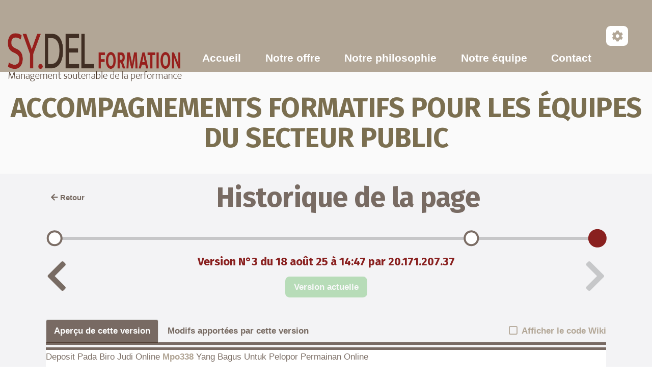

--- FILE ---
content_type: text/css;charset=UTF-8
request_url: https://del-formation.fr/PageCss/css
body_size: 1140
content:
/*
Voici un exemple de css custom pour le theme margot, il agit sur les variables css non personnalisables dans le theme et permet de faire des css sur mesure.
Chaque ligne ci-dessous est à décommenter pour etre utilisée
Pour en savoir plus, voyez la documentation sur https://yeswiki.net/?DocumentationThemeMargot
*/

@import url('https://fonts.googleapis.com/css2?family=Fira+Sans:wght@400;700&display=swap');

:root{
	--main-text-fontfamily: 'Fira', sans-serif;
 --title-h1-color:#89201f; 
 --title-h2-color:#91622c; 
 --title-h3-color:var(--secondary-color-2); 
 --title-h4-color:var(--secondary-color-1); 

--footer-bg-color:var(--primary-color);
}

/* Réglages des titres */
h1,h2,h3{font-weight:800;}

@media (max-width: 1200px){
   h1 { font-size: 2.5em;}
	h2 {  font-size: 1.8em;}
	.lead{font-size:20px;}
}

/* Taille du logo */
#yw-topnav .navbar-brand img { max-height: 6rem; margin-left: 0;}
@media (max-width: 800px){
#yw-topnav .navbar-brand img { max-height: 3.5rem; margin-top:.5em;}
.navbar {  min-height: 70px;}
}
/* Page Offre */
.col-offre{
  padding: 1em;
  background-color: #fbf8ea;
  margin-bottom: 1em;
  border: 5px solid white;
  height: 960px;
  font-size:20px;
  position:relative;
}
.col-offre h2 {
	font-size:1.8em;
	text-align:center;
	height: 250px;
	border-bottom: 5px solid var(--title-h2-color);
	/* si besoin les 2 lignes cidessous permettent de centrer verticalement */
	/* display: flex;
	align-items: center;*/
}
	
.col-offre .btn {position:absolute;bottom:10px;left:3px;width:98%}

/* pour les écrans de moins de 991px, les offres ne sont plus en colonnes mais en plein largeur */
@media (max-width:1080px){
	.col-offre{height:auto;}
	.col-offre h2 {height: auto;}
}
@media (min-width:1081px) and (max-width:1461px){
	.col-offre{height:1230px;}
	}
	
	
/* Page Accueil */
.bloc-intro{
	position:relative;
	width:85%;
	padding: 4em 5em;
	border-radius: 10px;}
	
.cube-intro{
	position:absolute;
	right:-125px;}
	
@media (max-width: 600px){	
.bloc-intro{
	width:90%;
	padding:5em 1em;}
	
.cube-intro{bottom:-50px;}
}


/* css Jade */
.acceuil_bouton_form {
	color : red ;
	background-color: green;
}



@media screen and (max-width: 900px) {
 .acceuil_bouton_form {
	color : yellow ;
	background-color: red;
}
}

.footerpage .img-responsive{width:360px;}

--- FILE ---
content_type: text/css; charset=utf-8
request_url: https://del-formation.fr/themes/margot/styles/margot-base/components/bootstrap-components.css
body_size: 1341
content:
/* Composants */
.well {
  border: 3px solid var(--primary-color);
  background-color: var(--main-bg-color);
  padding: 1rem 1.75rem;
  border-radius: .5rem;
}
section {padding:1rem;}

@media (width <= 1200px) {
  section.full-width .container { padding: 0 1.5rem; }
}

@media (width <= 800px) {
  section.full-width .container { padding: 0 1rem; }
}

section.with-bg-pattern .container {
  background-color: var(--main-bg-color);
  border-radius: .5rem;
  margin-top: 2rem;
  margin-bottom: 2rem;
  padding: 2rem 2.5rem;
}

@media (width <= 900px) {
  section.with-bg-pattern .container {
    padding: 1rem;
  }
}

section.with-bg-pattern:not(.full-width) .container {
  margin: 1rem 2rem;
}

.yw-headerpage section.with-bg-pattern:not(.full-width) .container {
  margin: 1rem auto !important;
}

section .well {
  background-color: var(--main-bg-color);
  border: none;
  margin: 1rem 0;
  padding: 2rem 2.5rem;
}

.label {
  padding: .2em .5em;
  vertical-align: middle;
}

.label-default {
  background-color:var(--neutral-color);
}

.label-primary {
  background-color:var(--primary-color);
}

.label-info {
  background-color:var(--primary-color);
  opacity: .6;
}

.label-success {
  background-color:var(--success-color);
}

.label-warning {
  background-color:var(--warning-color);
}

.label-danger {
  background-color:var(--danger-color);
}

.label-secondary-1 {
  background-color:var(--secondary-color-1);
}

.label-secondary-2 {
  background-color:var(--secondary-color-2);
}

/* tag label in leaflet */
.leaflet-container a.tag-label {
  color: var(--neutral-light-color);
}

.alert-default, .alert-info {
  border: none;
  position: relative;
  background-color: transparent !important;
  color:var(--neutral-color) !important;
  z-index: 0;
}

.alert-default::before, .alert-info::before {
  content: " ";
  position: absolute;
  inset: 0;
  border-radius: .3rem;
  opacity: .3;
  z-index: -1;
}

.alert-default::before {
  background-color: var(--neutral-color);
}

.alert-info::before {
  background-color: var(--primary-color);
}

.alert-primary, .alert-success, .alert-warning, .alert-danger, .alert-secondary-1, .alert-secondary-2 {
  border: none;
  border-radius: .3rem;
  color: var(--neutral-light-color);
}

.alert-primary {
  background-color: var(--primary-color);
}

.alert-success {
  background-color: var(--success-color);
}

.alert-danger {
  background-color: var(--danger-color);
}

.alert-warning {
  background-color: var(--warning-color);
}

.alert-secondary-1 {
  background-color: var(--secondary-color-1);
}

.alert-secondary-2 {
  background-color: var(--secondary-color-2);
}



/* PANELS */
.panel {
  border-width: 3px;
  border-radius: 5px;
}

.panel-heading {
  border-radius: 0;
  padding: .6rem 1rem;
}

.panel-default {
  border-color: var(--neutral-color);

  --checkbox-color: var(--neutral-color);
}

.panel-default:not(.note-editor) > .panel-heading {
  color: var(--neutral-light-color);
  background-color: var(--neutral-color);
  border-color: var(--neutral-color);
}

.panel-title > .alert-msg {
  margin-right: 2rem;
  font-size: .9rem;
  margin-top: 1px;
}

.panel-primary {
  border-color: var(--primary-color);

  --checkbox-color: var(--primary-color);
}

.panel-primary > .panel-heading {
  color: var(--neutral-light-color);
  background-color: var(--primary-color);
  border-color: var(--primary-color);
}

.panel-secondary-1{
  border-color: var(--secondary-color-1);

  --checkbox-color: var(--secondary-color-1);
}

.panel-secondary-1 > .panel-heading {
  color: var(--neutral-light-color);
  background-color: var(--secondary-color-1);
  border-color: var(--secondary-color-1);
}

.panel-secondary-2 {
  border-color: var(--secondary-color-2);

  --checkbox-color: var(--secondary-color-2);
}

.panel-secondary-2 > .panel-heading {
  color: var(--neutral-light-color);
  background-color: var(--secondary-color-2);
  border-color: var(--secondary-color-2);
}

.panel-info {
  border-color: var(--primary-color);

  --checkbox-color: var(--primary-color);
}

.panel-info > .panel-heading {
  color: var(--neutral-light-color);
  background-color: var(--primary-color);
  opacity: .6;
  border-color: var(--primary-color);
}

.panel-warning {
  border-color: var(--warning-color);

  --checkbox-color: var(--warning-color);
}

.panel-warning > .panel-heading {
  color: var(--neutral-light-color);
  background-color: var(--warning-color);
  border-color: var(--warning-color);
}

.panel-success {
  border-color: var(--success-color);

  --checkbox-color: var(--success-color);
}

.panel-success > .panel-heading {
  color: var(--neutral-light-color);
  background-color: var(--success-color);
  border-color: var(--success-color);
}

.panel-danger {
  border-color: var(--danger-color);

  --checkbox-color: var(--danger-color);
}

.panel-danger > .panel-heading {
  color: var(--neutral-light-color);
  background-color: var(--danger-color);
  border-color: var(--danger-color);
}

.panel-heading[data-toggle="collapse"] {
  --chevron-color: var(--neutral-light-color);

  position: relative;
}

.panel-heading[data-toggle="collapse"]::after {
  content: "";
  position: absolute;
  top: 1.3em;
  right: 1em;
  border-radius: 3px;
  opacity: .8;
  width: .7rem;
  height: .7rem;
  border-top: .17rem solid var(--chevron-color);
  border-left: .17rem solid var(--chevron-color);
  border-right: .17rem solid transparent;
  border-bottom: .17rem solid transparent;
  transform: rotate(35deg);
  transform: rotate(45deg);
}

.panel-heading.collapsed[data-toggle="collapse"]::after {
  top: .9em;
  border-top: .17rem solid transparent;
  border-left: .17rem solid transparent;
  border-right: .17rem solid var(--chevron-color);
  border-bottom: .17rem solid var(--chevron-color);
}

.panel-heading[data-toggle="collapse"]:hover::after {
  opacity: 1;
}

.panel-heading .panel-title {
  font-size: var(--main-text-fontsize);
  line-height: inherit;
}

/* NAV */
.nav-tabs>li.active>a, .nav-tabs>li.active>a:focus, .nav-tabs>li.active>a:hover,
.nav-pills>li.active>a, .nav-pills>li.active>a:focus, .nav-pills>li.active>a:hover {
  color: var(--neutral-light-color);
  background-color: var(--primary-color);
}

.nav-tabs>li>a i {
  margin-right: 8px;
}

/* background color classes */
.bg-primary {
  color: var(--neutral-light-color);
  background-color: var(--primary-color);
}

.bg-primary h1, .bg-primary h2, .bg-primary h3,
.bg-primary h4, .bg-primary h5,.bg-primary h6 {
  color: inherit;
}

.bg-secondary-1 {
  color: var(--neutral-light-color);
  background-color: var(--secondary-color-1);
}

.bg-secondary-1 h1, .bg-secondary-1 h2, .bg-secondary-1 h3,
.bg-secondary-1 h4, .bg-secondary-1 h5,.bg-secondary-1 h6 {
  color: inherit;
}

.bg-secondary-2 {
  color: var(--neutral-light-color);
  background-color: var(--secondary-color-2);
}

.bg-secondary-2 h1, .bg-secondary-2 h2, .bg-secondary-2 h3,
.bg-secondary-2 h4, .bg-secondary-2 h5,.bg-secondary-2 h6 {
  color: inherit;
}

.text-default { color: var(--neutral-color); }
.text-white { color: var(--neutral-light-color); }
.text-soft { color: var(--neutral-soft-color); }
.text-primary { color: var(--primary-color); }
.text-secondary-1 { color: var(--secondary-color-1); }
.text-secondary-2 { color: var(--secondary-color-2); }
.text-success { color: var(--success-color); }
.text-warning { color: var(--warning-color); }
.text-danger { color: var(--danger-color); }
.text-info { color: var(--primary-color); opacity: .6; }

/* LIST GROUP */
.list-group-item > .label {
  padding: .5em .8em;
}


--- FILE ---
content_type: text/css;charset=UTF-8
request_url: https://del-formation.fr/PageCss/css
body_size: 1140
content:
/*
Voici un exemple de css custom pour le theme margot, il agit sur les variables css non personnalisables dans le theme et permet de faire des css sur mesure.
Chaque ligne ci-dessous est à décommenter pour etre utilisée
Pour en savoir plus, voyez la documentation sur https://yeswiki.net/?DocumentationThemeMargot
*/

@import url('https://fonts.googleapis.com/css2?family=Fira+Sans:wght@400;700&display=swap');

:root{
	--main-text-fontfamily: 'Fira', sans-serif;
 --title-h1-color:#89201f; 
 --title-h2-color:#91622c; 
 --title-h3-color:var(--secondary-color-2); 
 --title-h4-color:var(--secondary-color-1); 

--footer-bg-color:var(--primary-color);
}

/* Réglages des titres */
h1,h2,h3{font-weight:800;}

@media (max-width: 1200px){
   h1 { font-size: 2.5em;}
	h2 {  font-size: 1.8em;}
	.lead{font-size:20px;}
}

/* Taille du logo */
#yw-topnav .navbar-brand img { max-height: 6rem; margin-left: 0;}
@media (max-width: 800px){
#yw-topnav .navbar-brand img { max-height: 3.5rem; margin-top:.5em;}
.navbar {  min-height: 70px;}
}
/* Page Offre */
.col-offre{
  padding: 1em;
  background-color: #fbf8ea;
  margin-bottom: 1em;
  border: 5px solid white;
  height: 960px;
  font-size:20px;
  position:relative;
}
.col-offre h2 {
	font-size:1.8em;
	text-align:center;
	height: 250px;
	border-bottom: 5px solid var(--title-h2-color);
	/* si besoin les 2 lignes cidessous permettent de centrer verticalement */
	/* display: flex;
	align-items: center;*/
}
	
.col-offre .btn {position:absolute;bottom:10px;left:3px;width:98%}

/* pour les écrans de moins de 991px, les offres ne sont plus en colonnes mais en plein largeur */
@media (max-width:1080px){
	.col-offre{height:auto;}
	.col-offre h2 {height: auto;}
}
@media (min-width:1081px) and (max-width:1461px){
	.col-offre{height:1230px;}
	}
	
	
/* Page Accueil */
.bloc-intro{
	position:relative;
	width:85%;
	padding: 4em 5em;
	border-radius: 10px;}
	
.cube-intro{
	position:absolute;
	right:-125px;}
	
@media (max-width: 600px){	
.bloc-intro{
	width:90%;
	padding:5em 1em;}
	
.cube-intro{bottom:-50px;}
}


/* css Jade */
.acceuil_bouton_form {
	color : red ;
	background-color: green;
}



@media screen and (max-width: 900px) {
 .acceuil_bouton_form {
	color : yellow ;
	background-color: red;
}
}

.footerpage .img-responsive{width:360px;}

--- FILE ---
content_type: text/javascript; charset=utf-8
request_url: https://del-formation.fr/themes/margot/javascripts/margot.js?v=4.5.4
body_size: 2388
content:
$(document).ready(function() {

  $(".form-control").each(function() {
    var parent = $(this).closest(".form-group");
    parent.addClass(
      $(this)
        .prop("tagName")
        .toLowerCase()
    );
    parent.addClass($(this).attr("type"));
    if ($(this).hasClass('bazar-date')) parent.addClass('date');
    if ($(this).hasClass('summernote')) parent.addClass('summernote');
    if ($(this).hasClass("wiki-textarea")) {
      parent.addClass("wiki-textarea");
      parent.find(".control-label").prependTo(parent.find(".aceditor-toolbar"));
    }
  });
  $('[type=checkbox]').each(function() {
    $(this).closest(".form-group").addClass('checkbox');
  });

  $(".controls .radio, .controls .checkbox").each(function() {
    var parent = $(this).closest(".form-group");
    parent.addClass("form-control wrapper");
  });
  $('.bazar-radio').each(function() {
    $(this).closest('.wrapper').addClass('radio')
  })

  // also when page is loaded in modal
  $(document).on("yw-modal-open", function() {
    $modal = $("#YesWikiModal");
    var title = $modal.find('.BAZ_fiche_titre:first');
    if (title.length == 0){
      title = $modal.find('.modal-body h1,.modal-body h3').first();
    }
    if (title.length > 0){
      $modal.find('.modal-header h1').remove();
      $modal.find('.modal-header h3').remove();
      $modal.find('.modal-header').prepend(title);
    }
    var image = $modal.find('[data-id=bf_image]');
    $modal.find(".BAZ_cadre_fiche").prepend(image);
    $modal.find('.modal-body').prepend("<div class='separator'></div>");
    // ajout du span pour les checkbox/radio oubliés
    $("#YesWikiModal input[type='checkbox'], #YesWikiModal input[type='radio']").each(function(){updateSpanInput(this)})
    // Modification des boutons pour retourner dans l'historique
    $("#YesWikiModal input.btn[onclick*='history.back()']").each(function (){
      $(this).attr('data-dismiss','modal') ;
      $(this).removeAttr('onclick') ;
    }) ;
    $("#YesWikiModal .tooltip_aide").each(function(){addTooltip(this)});
    $("#YesWikiModal .bazar-list .panel-collapse")
    .on("hide.bs.collapse", function() {
      $(this)
        .parent()
        .addClass("collapsed");
    })
    .on("show.bs.collapse", function() {
      $(this)
        .parent()
        .removeClass("collapsed");
    });
    $("#YesWikiModal #search-form + .facette-container").each(function() {
      $(this)
        .siblings("#search-form")
        .prependTo($(this).find(".results-col"));
    });
  });

  // ajout du span pour les checkbox/radio oubliés
  $("input[type='checkbox'],input[type='radio']").each(function(){updateSpanInput(this)});
  
  function updateSpanInput(element) {
    if (
      $(element)
        .next().length == 0 ||
        $(element).next().not("span").length > 0
    ) {
      if ($(element).parents(".switch").length==0) {
		if ($(element).parent("td").length > 0){
          $(element).after("<label class=" + $(element).attr('type') + "></label>");
		  var label_elem = $(element).next() ;
		  label_elem.append(element);
		  label_elem.append("<span></span>");
	    } else {
	    
  	    	// We need to do a special treatment for input with the following structure
  	    	//	<label>
  	    	//		<input>
  	    	//		text
  	    	//	</label>
  	    	// The text inside the label is not included in a tag.
	    	// Without it, the span is created after and it produces a misalignement of label and input
	    	// The text must be included in the span.
	    	// Example : 
	    	// * in the dialog used in the wysiwyg editor when creating a link
	    	// * for the text of the accept conditions checkbox
	    	// The text must be included in the created span.
	    	// Let's check if there is such text	    	    	
	    	// Let's get it child nodes index

			var vText = ""; // The span's content text, no text was found yet
	
			var vParent = element.parentElement; // The label
	
			if (vParent && vParent.tagName == "LABEL")
			{
				var vIndex = Object.keys(vParent.childNodes).find(key => vParent.childNodes[key].nodeName === "#text");  
					    
				// If we found one, let's get its text before to remove it 
					    
				if (vIndex)	  
				{
					vText = vParent.childNodes[vIndex].nodeValue;
					vParent.removeChild(vParent.childNodes[vIndex]);
				}
			}
			
			// Let's create the span with the found text or with nothing if it was not found
			
			$(element).after("<span>" + vText + "</span>");
		}
      }
    }
  };
  // hack pour la ferme a wiki dont l'input hidden cachait le reste
  $("#bf_dossier-wiki")
    .parents(".control-group.email.password")
    .removeClass("hidden");

  $(".tooltip_aide").each(function(){addTooltip(this)});
  function addTooltip(element) {
    var tooltip = $(element).data("original-title") || ($(element).attr("title") || '');
    var newImage = $(
      "<span class='form-help fa fa-question-circle' title='" +
      tooltip.replace(/'/g, "&#39;") +
      "' onclick=\"$(element).tooltip(\'toggle\')\"></span>"
    );
    $(element)
      .parent()
      .append(newImage);
     newImage.tooltip();
    $(element).remove();
  };

  $(".bazar-list .panel-collapse")
    .on("hide.bs.collapse", function() {
      $(this)
        .parent()
        .addClass("collapsed");
    })
    .on("show.bs.collapse", function() {
      $(this)
        .parent()
        .removeClass("collapsed");
    });

  $("#search-form + .facette-container").each(function() {
    $(this)
      .siblings("#search-form")
      .prependTo($(this).find(".results-col"));
  });

  window.onresize = resizeNav;
  resizeNav();

  $("#yw-topnav .btn-menu").click(function() {
    $links = $("#yw-topnav:visible .links-container");
    if ($links.is(":visible")) {
      $links.fadeOut(200);
      $("#yw-topnav:visible .menu-backdrop").remove();
    } else {
      $links.fadeIn(200);
      $backdrop = $("<div class='menu-backdrop'></div>");
      $links.before($backdrop);
      $backdrop.click(function(e) {
        $("#yw-topnav:visible .btn-menu").trigger("click");
        e.preventDefault();
        e.stopPropagation();
      });
    }
  });

  // Datatables
  $('.dataTables_wrapper').each(function() {
    var search = $(this).find('.dataTables_filter input[type=search]');
    search.prependTo(search.closest('.dataTables_filter'));
    search.before('<span class="input-group-addon"><i class="fa fa-search search-icon"></i></span>');
    search.parent().addClass('input-group');
    $(this).find('.dataTables_filter label').remove();
    $(this).find('> .row:first-child').addClass('dataTables_header');
    $(this).find('> .row:last-child').addClass('dataTables_footer');

    var container = $(this)
    var paginationSelect = $(this).find('.dataTables_length select')
    paginationSelect.change(function() {
      var pagination = container.find('.pagination')
      pagination.closest('.dataTables_footer')
        .toggleClass('no-pagination', pagination.find('li').length <= 3)
    }).trigger('change');
    
    // remove ugly style of dt-button :)
    $(this).find('.dt-button').removeClass('dt-button')    
  });

  // Annuaire
  $('.bazar-list[data-template="annuaire_alphabetique.tpl.html"]').each(function() {
    if ($(this).prev().is('h1, h2, h3, h4, h5')) {
      $(this).prev().addClass('annuaire-title')
      $(this).prev().prepend('<i class="fa fa-search fa-flip-horizontal"></i>')
    }
  })
});

function resizeNav() {
  var navHeight = $("#yw-topnav").outerHeight();
  $("<style type='text/css'>.nav-down ~ #yw-main #ACEditor .btn-toolbar { top: " + navHeight + "px } </style>").appendTo("head");
}
